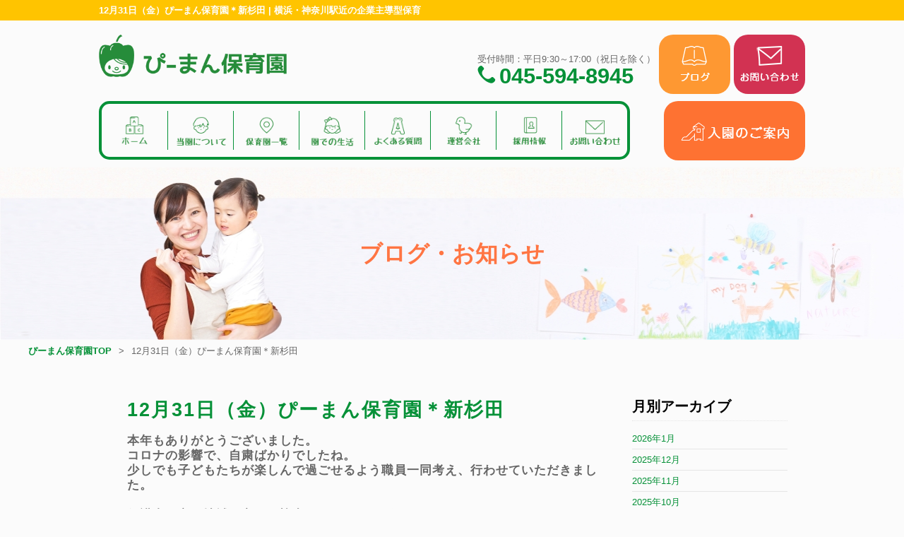

--- FILE ---
content_type: text/html; charset=UTF-8
request_url: https://www.pman-hoiku.com/news/12%E6%9C%8831%E6%97%A5%EF%BC%88%E9%87%91%EF%BC%89%E3%81%B4%E3%83%BC%E3%81%BE%E3%82%93%E4%BF%9D%E8%82%B2%E5%9C%92%EF%BC%8A%E6%96%B0%E6%9D%89%E7%94%B0/
body_size: 7569
content:
<!doctype html><html><head><meta charset="utf-8"><meta http-equiv="Content-Type" content="text/html; charset=utf-8"><meta name="viewport" content="width=device-width,user-scalable=no,maximum-scale=1" /><meta name="keywords" content="横浜,神奈川,横浜市,神奈川県,企業主導型保育,藤が丘,反町, 鶴見,新杉田,綱島,保育園,託児所,企業内保育" /><meta name="description" content="横浜の企業主導型保育ぴーまん保育園は、2019年春に新規開設した横浜市の藤ヶ丘、反町、鶴見、新杉田、綱島にある小規模保育園です。　アンダンテ株式会社（アンダンテグループ）が運営しています。ブログでは園の様子やイベントなどを随時更新してまいります！" /><meta property="og:type" content="website"><meta property="og:title" content="横浜の企業主導型保育 ぴーまん保育園"><meta property="og:description" content="横浜の企業主導型保育ぴーまん保育園は、2019年春に新規開設した横浜市の藤ヶ丘、反町、鶴見、新杉田、綱島にある小規模保育園です。　アンダンテ株式会社（アンダンテグループ）が運営しています。ブログでは園の様子やイベントなどを随時更新してまいります！"><meta property="og:url" content="https://www.pman-hoiku.com"><meta property="og:image" content="/images/fbimg.jpg"><meta property="og:site_name" content="横浜の企業主導型保育 ぴーまん保育園"><meta property="og:email" content=""><link rel="shortcut icon" href="/images/icon.png" /><link rel="apple-touch-icon" href="/images/icon.png" /> <script src="https://ajax.googleapis.com/ajax/libs/jquery/1.8.3/jquery.min.js"></script> <script type="text/javascript" src="/module/js/hoverfix.js"></script> <link media="all" href="https://www.pman-hoiku.com/wp/wp-content/cache/autoptimize/css/autoptimize_6bc8a87629180e0cf2869a38ce67a499.css" rel="stylesheet" /><title>12月31日（金）ぴーまん保育園＊新杉田 - 横浜の企業主導型保育 ぴーまん保育園</title><meta name="description" content="横浜の企業主導型保育ぴーまん保育園は、2019年春に新規開設した横浜市の藤ヶ丘、反町、鶴見、新杉田、綱島にある小規模保育園です。 アンダンテ株式会社（アンダンテグループ）が運営しています。ブログでは園の様子やイベントなどを随時更新してまいります！" /><meta name="robots" content="max-image-preview:large" /><meta name="keywords" content="横浜,神奈川,横浜市,神奈川県,企業主導型保育,藤が丘,反町,鶴見,新杉田,綱島,保育園,託児所,企業内保育" /><link rel="canonical" href="https://www.pman-hoiku.com/news/12%e6%9c%8831%e6%97%a5%ef%bc%88%e9%87%91%ef%bc%89%e3%81%b4%e3%83%bc%e3%81%be%e3%82%93%e4%bf%9d%e8%82%b2%e5%9c%92%ef%bc%8a%e6%96%b0%e6%9d%89%e7%94%b0/" /><meta name="generator" content="All in One SEO (AIOSEO) 4.4.0.1" /><meta property="og:locale" content="ja_JP" /><meta property="og:site_name" content="横浜の企業主導型保育 ぴーまん保育園 -" /><meta property="og:type" content="article" /><meta property="og:title" content="12月31日（金）ぴーまん保育園＊新杉田 - 横浜の企業主導型保育 ぴーまん保育園" /><meta property="og:description" content="横浜の企業主導型保育ぴーまん保育園は、2019年春に新規開設した横浜市の藤ヶ丘、反町、鶴見、新杉田、綱島にある小規模保育園です。 アンダンテ株式会社（アンダンテグループ）が運営しています。ブログでは園の様子やイベントなどを随時更新してまいります！" /><meta property="og:url" content="https://www.pman-hoiku.com/news/12%e6%9c%8831%e6%97%a5%ef%bc%88%e9%87%91%ef%bc%89%e3%81%b4%e3%83%bc%e3%81%be%e3%82%93%e4%bf%9d%e8%82%b2%e5%9c%92%ef%bc%8a%e6%96%b0%e6%9d%89%e7%94%b0/" /><meta property="article:published_time" content="2021-12-31T01:00:00+00:00" /><meta property="article:modified_time" content="2021-12-28T02:57:06+00:00" /><meta name="twitter:card" content="summary_large_image" /><meta name="twitter:title" content="12月31日（金）ぴーまん保育園＊新杉田 - 横浜の企業主導型保育 ぴーまん保育園" /><meta name="twitter:description" content="横浜の企業主導型保育ぴーまん保育園は、2019年春に新規開設した横浜市の藤ヶ丘、反町、鶴見、新杉田、綱島にある小規模保育園です。 アンダンテ株式会社（アンダンテグループ）が運営しています。ブログでは園の様子やイベントなどを随時更新してまいります！" /> <script type="application/ld+json" class="aioseo-schema">{"@context":"https:\/\/schema.org","@graph":[{"@type":"BlogPosting","@id":"https:\/\/www.pman-hoiku.com\/news\/12%e6%9c%8831%e6%97%a5%ef%bc%88%e9%87%91%ef%bc%89%e3%81%b4%e3%83%bc%e3%81%be%e3%82%93%e4%bf%9d%e8%82%b2%e5%9c%92%ef%bc%8a%e6%96%b0%e6%9d%89%e7%94%b0\/#blogposting","name":"12\u670831\u65e5\uff08\u91d1\uff09\u3074\u30fc\u307e\u3093\u4fdd\u80b2\u5712\uff0a\u65b0\u6749\u7530 - \u6a2a\u6d5c\u306e\u4f01\u696d\u4e3b\u5c0e\u578b\u4fdd\u80b2 \u3074\u30fc\u307e\u3093\u4fdd\u80b2\u5712","headline":"12\u670831\u65e5\uff08\u91d1\uff09\u3074\u30fc\u307e\u3093\u4fdd\u80b2\u5712\uff0a\u65b0\u6749\u7530","author":{"@id":"https:\/\/www.pman-hoiku.com\/author\/pmanhoiku\/#author"},"publisher":{"@id":"https:\/\/www.pman-hoiku.com\/#organization"},"image":{"@type":"ImageObject","url":"https:\/\/www.pman-hoiku.com\/images\/sys\/IMG_1822-6.jpg","width":1280,"height":960,"caption":"\u65b0\u6749\u7530\u3000\u4fdd\u80b2\u5712\u3000"},"datePublished":"2021-12-31T01:00:00+09:00","dateModified":"2021-12-28T02:57:06+09:00","inLanguage":"ja","mainEntityOfPage":{"@id":"https:\/\/www.pman-hoiku.com\/news\/12%e6%9c%8831%e6%97%a5%ef%bc%88%e9%87%91%ef%bc%89%e3%81%b4%e3%83%bc%e3%81%be%e3%82%93%e4%bf%9d%e8%82%b2%e5%9c%92%ef%bc%8a%e6%96%b0%e6%9d%89%e7%94%b0\/#webpage"},"isPartOf":{"@id":"https:\/\/www.pman-hoiku.com\/news\/12%e6%9c%8831%e6%97%a5%ef%bc%88%e9%87%91%ef%bc%89%e3%81%b4%e3%83%bc%e3%81%be%e3%82%93%e4%bf%9d%e8%82%b2%e5%9c%92%ef%bc%8a%e6%96%b0%e6%9d%89%e7%94%b0\/#webpage"},"articleSection":"\u304a\u77e5\u3089\u305b, \u65b0\u6749\u7530"},{"@type":"BreadcrumbList","@id":"https:\/\/www.pman-hoiku.com\/news\/12%e6%9c%8831%e6%97%a5%ef%bc%88%e9%87%91%ef%bc%89%e3%81%b4%e3%83%bc%e3%81%be%e3%82%93%e4%bf%9d%e8%82%b2%e5%9c%92%ef%bc%8a%e6%96%b0%e6%9d%89%e7%94%b0\/#breadcrumblist","itemListElement":[{"@type":"ListItem","@id":"https:\/\/www.pman-hoiku.com\/#listItem","position":1,"item":{"@type":"WebPage","@id":"https:\/\/www.pman-hoiku.com\/","name":"\u30db\u30fc\u30e0","description":"\u6a2a\u6d5c\u5e02 \u938c\u5009\u5e02 \u85e4\u6ca2\u5e02 \u5927\u548c\u5e02 \u3074\u30fc\u307e\u3093\u4fdd\u80b2\u5712\u306f2019\u5e744\u6708\u306b\u30aa\u30fc\u30d7\u30f3\u3057\u305f\u3053\u3069\u3082\u5bb6\u5ead\u5e81\u6240\u7ba1\u306e\u300c\u4f01\u696d\u4e3b\u5c0e\u578b\u4fdd\u80b2","url":"https:\/\/www.pman-hoiku.com\/"},"nextItem":"https:\/\/www.pman-hoiku.com\/category\/news\/#listItem"},{"@type":"ListItem","@id":"https:\/\/www.pman-hoiku.com\/category\/news\/#listItem","position":2,"item":{"@type":"WebPage","@id":"https:\/\/www.pman-hoiku.com\/category\/news\/","name":"\u304a\u77e5\u3089\u305b","description":"\u6a2a\u6d5c\u306e\u4f01\u696d\u4e3b\u5c0e\u578b\u4fdd\u80b2\u3074\u30fc\u307e\u3093\u4fdd\u80b2\u5712\u306f\u30012019\u5e74\u6625\u306b\u65b0\u898f\u958b\u8a2d\u3057\u305f\u6a2a\u6d5c\u5e02\u306e\u85e4\u30f6\u4e18\u3001\u53cd\u753a\u3001\u9db4\u898b\u3001\u65b0\u6749\u7530\u3001\u7db1\u5cf6\u306b\u3042\u308b\u5c0f\u898f\u6a21\u4fdd\u80b2\u5712\u3067\u3059\u3002 \u30a2\u30f3\u30c0\u30f3\u30c6\u682a\u5f0f\u4f1a\u793e\uff08\u30a2\u30f3\u30c0\u30f3\u30c6\u30b0\u30eb\u30fc\u30d7\uff09\u304c\u904b\u55b6\u3057\u3066\u3044\u307e\u3059\u3002\u30d6\u30ed\u30b0\u3067\u306f\u5712\u306e\u69d8\u5b50\u3084\u30a4\u30d9\u30f3\u30c8\u306a\u3069\u3092\u968f\u6642\u66f4\u65b0\u3057\u3066\u307e\u3044\u308a\u307e\u3059\uff01","url":"https:\/\/www.pman-hoiku.com\/category\/news\/"},"nextItem":"https:\/\/www.pman-hoiku.com\/news\/12%e6%9c%8831%e6%97%a5%ef%bc%88%e9%87%91%ef%bc%89%e3%81%b4%e3%83%bc%e3%81%be%e3%82%93%e4%bf%9d%e8%82%b2%e5%9c%92%ef%bc%8a%e6%96%b0%e6%9d%89%e7%94%b0\/#listItem","previousItem":"https:\/\/www.pman-hoiku.com\/#listItem"},{"@type":"ListItem","@id":"https:\/\/www.pman-hoiku.com\/news\/12%e6%9c%8831%e6%97%a5%ef%bc%88%e9%87%91%ef%bc%89%e3%81%b4%e3%83%bc%e3%81%be%e3%82%93%e4%bf%9d%e8%82%b2%e5%9c%92%ef%bc%8a%e6%96%b0%e6%9d%89%e7%94%b0\/#listItem","position":3,"item":{"@type":"WebPage","@id":"https:\/\/www.pman-hoiku.com\/news\/12%e6%9c%8831%e6%97%a5%ef%bc%88%e9%87%91%ef%bc%89%e3%81%b4%e3%83%bc%e3%81%be%e3%82%93%e4%bf%9d%e8%82%b2%e5%9c%92%ef%bc%8a%e6%96%b0%e6%9d%89%e7%94%b0\/","name":"12\u670831\u65e5\uff08\u91d1\uff09\u3074\u30fc\u307e\u3093\u4fdd\u80b2\u5712\uff0a\u65b0\u6749\u7530","description":"\u6a2a\u6d5c\u306e\u4f01\u696d\u4e3b\u5c0e\u578b\u4fdd\u80b2\u3074\u30fc\u307e\u3093\u4fdd\u80b2\u5712\u306f\u30012019\u5e74\u6625\u306b\u65b0\u898f\u958b\u8a2d\u3057\u305f\u6a2a\u6d5c\u5e02\u306e\u85e4\u30f6\u4e18\u3001\u53cd\u753a\u3001\u9db4\u898b\u3001\u65b0\u6749\u7530\u3001\u7db1\u5cf6\u306b\u3042\u308b\u5c0f\u898f\u6a21\u4fdd\u80b2\u5712\u3067\u3059\u3002 \u30a2\u30f3\u30c0\u30f3\u30c6\u682a\u5f0f\u4f1a\u793e\uff08\u30a2\u30f3\u30c0\u30f3\u30c6\u30b0\u30eb\u30fc\u30d7\uff09\u304c\u904b\u55b6\u3057\u3066\u3044\u307e\u3059\u3002\u30d6\u30ed\u30b0\u3067\u306f\u5712\u306e\u69d8\u5b50\u3084\u30a4\u30d9\u30f3\u30c8\u306a\u3069\u3092\u968f\u6642\u66f4\u65b0\u3057\u3066\u307e\u3044\u308a\u307e\u3059\uff01","url":"https:\/\/www.pman-hoiku.com\/news\/12%e6%9c%8831%e6%97%a5%ef%bc%88%e9%87%91%ef%bc%89%e3%81%b4%e3%83%bc%e3%81%be%e3%82%93%e4%bf%9d%e8%82%b2%e5%9c%92%ef%bc%8a%e6%96%b0%e6%9d%89%e7%94%b0\/"},"previousItem":"https:\/\/www.pman-hoiku.com\/category\/news\/#listItem"}]},{"@type":"Organization","@id":"https:\/\/www.pman-hoiku.com\/#organization","name":"\u6a2a\u6d5c\u306e\u4f01\u696d\u4e3b\u5c0e\u578b\u4fdd\u80b2 \u3074\u30fc\u307e\u3093\u4fdd\u80b2\u5712","url":"https:\/\/www.pman-hoiku.com\/"},{"@type":"Person","@id":"https:\/\/www.pman-hoiku.com\/author\/pmanhoiku\/#author","url":"https:\/\/www.pman-hoiku.com\/author\/pmanhoiku\/","name":"pmanhoiku","image":{"@type":"ImageObject","@id":"https:\/\/www.pman-hoiku.com\/news\/12%e6%9c%8831%e6%97%a5%ef%bc%88%e9%87%91%ef%bc%89%e3%81%b4%e3%83%bc%e3%81%be%e3%82%93%e4%bf%9d%e8%82%b2%e5%9c%92%ef%bc%8a%e6%96%b0%e6%9d%89%e7%94%b0\/#authorImage","url":"https:\/\/secure.gravatar.com\/avatar\/da180fd1c1e982c0338d0fc84cb1ccef?s=96&d=mm&r=g","width":96,"height":96,"caption":"pmanhoiku"}},{"@type":"WebPage","@id":"https:\/\/www.pman-hoiku.com\/news\/12%e6%9c%8831%e6%97%a5%ef%bc%88%e9%87%91%ef%bc%89%e3%81%b4%e3%83%bc%e3%81%be%e3%82%93%e4%bf%9d%e8%82%b2%e5%9c%92%ef%bc%8a%e6%96%b0%e6%9d%89%e7%94%b0\/#webpage","url":"https:\/\/www.pman-hoiku.com\/news\/12%e6%9c%8831%e6%97%a5%ef%bc%88%e9%87%91%ef%bc%89%e3%81%b4%e3%83%bc%e3%81%be%e3%82%93%e4%bf%9d%e8%82%b2%e5%9c%92%ef%bc%8a%e6%96%b0%e6%9d%89%e7%94%b0\/","name":"12\u670831\u65e5\uff08\u91d1\uff09\u3074\u30fc\u307e\u3093\u4fdd\u80b2\u5712\uff0a\u65b0\u6749\u7530 - \u6a2a\u6d5c\u306e\u4f01\u696d\u4e3b\u5c0e\u578b\u4fdd\u80b2 \u3074\u30fc\u307e\u3093\u4fdd\u80b2\u5712","description":"\u6a2a\u6d5c\u306e\u4f01\u696d\u4e3b\u5c0e\u578b\u4fdd\u80b2\u3074\u30fc\u307e\u3093\u4fdd\u80b2\u5712\u306f\u30012019\u5e74\u6625\u306b\u65b0\u898f\u958b\u8a2d\u3057\u305f\u6a2a\u6d5c\u5e02\u306e\u85e4\u30f6\u4e18\u3001\u53cd\u753a\u3001\u9db4\u898b\u3001\u65b0\u6749\u7530\u3001\u7db1\u5cf6\u306b\u3042\u308b\u5c0f\u898f\u6a21\u4fdd\u80b2\u5712\u3067\u3059\u3002 \u30a2\u30f3\u30c0\u30f3\u30c6\u682a\u5f0f\u4f1a\u793e\uff08\u30a2\u30f3\u30c0\u30f3\u30c6\u30b0\u30eb\u30fc\u30d7\uff09\u304c\u904b\u55b6\u3057\u3066\u3044\u307e\u3059\u3002\u30d6\u30ed\u30b0\u3067\u306f\u5712\u306e\u69d8\u5b50\u3084\u30a4\u30d9\u30f3\u30c8\u306a\u3069\u3092\u968f\u6642\u66f4\u65b0\u3057\u3066\u307e\u3044\u308a\u307e\u3059\uff01","inLanguage":"ja","isPartOf":{"@id":"https:\/\/www.pman-hoiku.com\/#website"},"breadcrumb":{"@id":"https:\/\/www.pman-hoiku.com\/news\/12%e6%9c%8831%e6%97%a5%ef%bc%88%e9%87%91%ef%bc%89%e3%81%b4%e3%83%bc%e3%81%be%e3%82%93%e4%bf%9d%e8%82%b2%e5%9c%92%ef%bc%8a%e6%96%b0%e6%9d%89%e7%94%b0\/#breadcrumblist"},"author":{"@id":"https:\/\/www.pman-hoiku.com\/author\/pmanhoiku\/#author"},"creator":{"@id":"https:\/\/www.pman-hoiku.com\/author\/pmanhoiku\/#author"},"image":{"@type":"ImageObject","url":"https:\/\/www.pman-hoiku.com\/images\/sys\/IMG_1822-6.jpg","@id":"https:\/\/www.pman-hoiku.com\/#mainImage","width":1280,"height":960,"caption":"\u65b0\u6749\u7530\u3000\u4fdd\u80b2\u5712\u3000"},"primaryImageOfPage":{"@id":"https:\/\/www.pman-hoiku.com\/news\/12%e6%9c%8831%e6%97%a5%ef%bc%88%e9%87%91%ef%bc%89%e3%81%b4%e3%83%bc%e3%81%be%e3%82%93%e4%bf%9d%e8%82%b2%e5%9c%92%ef%bc%8a%e6%96%b0%e6%9d%89%e7%94%b0\/#mainImage"},"datePublished":"2021-12-31T01:00:00+09:00","dateModified":"2021-12-28T02:57:06+09:00"},{"@type":"WebSite","@id":"https:\/\/www.pman-hoiku.com\/#website","url":"https:\/\/www.pman-hoiku.com\/","name":"\u6a2a\u6d5c\u306e\u4f01\u696d\u4e3b\u5c0e\u578b\u4fdd\u80b2 \u3074\u30fc\u307e\u3093\u4fdd\u80b2\u5712","inLanguage":"ja","publisher":{"@id":"https:\/\/www.pman-hoiku.com\/#organization"}}]}</script> <link rel='dns-prefetch' href='//s.w.org' /><link rel="alternate" type="application/rss+xml" title="横浜の企業主導型保育 ぴーまん保育園 &raquo; 12月31日（金）ぴーまん保育園＊新杉田 のコメントのフィード" href="https://www.pman-hoiku.com/news/12%e6%9c%8831%e6%97%a5%ef%bc%88%e9%87%91%ef%bc%89%e3%81%b4%e3%83%bc%e3%81%be%e3%82%93%e4%bf%9d%e8%82%b2%e5%9c%92%ef%bc%8a%e6%96%b0%e6%9d%89%e7%94%b0/feed/" /><style type="text/css">img.wp-smiley,
img.emoji {
	display: inline !important;
	border: none !important;
	box-shadow: none !important;
	height: 1em !important;
	width: 1em !important;
	margin: 0 .07em !important;
	vertical-align: -0.1em !important;
	background: none !important;
	padding: 0 !important;
}</style><link rel="https://api.w.org/" href="https://www.pman-hoiku.com/wp-json/" /><link rel="alternate" type="application/json" href="https://www.pman-hoiku.com/wp-json/wp/v2/posts/40551" /><link rel="EditURI" type="application/rsd+xml" title="RSD" href="https://www.pman-hoiku.com/wp/xmlrpc.php?rsd" /><link rel="wlwmanifest" type="application/wlwmanifest+xml" href="https://www.pman-hoiku.com/wp/wp-includes/wlwmanifest.xml" /><link rel='prev' title='12月31日（金）ぴーまん保育園    ＊綱島' href='https://www.pman-hoiku.com/news/12%e6%9c%8831%e6%97%a5%ef%bc%88%e9%87%91%ef%bc%89%e3%81%b4%e3%83%bc%e3%81%be%e3%82%93%e4%bf%9d%e8%82%b2%e5%9c%92-%ef%bc%8a%e7%b6%b1%e5%b3%b6/' /><link rel='next' title='12月31日（金）ぴーまん保育園✽鶴見' href='https://www.pman-hoiku.com/news/12%e6%9c%8831%e6%97%a5%ef%bc%88%e9%87%91%ef%bc%89%e3%81%b4%e3%83%bc%e3%81%be%e3%82%93%e4%bf%9d%e8%82%b2%e5%9c%92%e2%9c%bd%e9%b6%b4%e8%a6%8b/' /><meta name="generator" content="WordPress 5.5.17" /><link rel='shortlink' href='https://www.pman-hoiku.com/?p=40551' /><link rel="alternate" type="application/json+oembed" href="https://www.pman-hoiku.com/wp-json/oembed/1.0/embed?url=https%3A%2F%2Fwww.pman-hoiku.com%2Fnews%2F12%25e6%259c%258831%25e6%2597%25a5%25ef%25bc%2588%25e9%2587%2591%25ef%25bc%2589%25e3%2581%25b4%25e3%2583%25bc%25e3%2581%25be%25e3%2582%2593%25e4%25bf%259d%25e8%2582%25b2%25e5%259c%2592%25ef%25bc%258a%25e6%2596%25b0%25e6%259d%2589%25e7%2594%25b0%2F" /><link rel="alternate" type="text/xml+oembed" href="https://www.pman-hoiku.com/wp-json/oembed/1.0/embed?url=https%3A%2F%2Fwww.pman-hoiku.com%2Fnews%2F12%25e6%259c%258831%25e6%2597%25a5%25ef%25bc%2588%25e9%2587%2591%25ef%25bc%2589%25e3%2581%25b4%25e3%2583%25bc%25e3%2581%25be%25e3%2582%2593%25e4%25bf%259d%25e8%2582%25b2%25e5%259c%2592%25ef%25bc%258a%25e6%2596%25b0%25e6%259d%2589%25e7%2594%25b0%2F&#038;format=xml" /> <noscript><img height="1" width="1" style="display:none" src="https://www.facebook.com/tr?id=917812425587446&ev=PageView&noscript=1" /></noscript></head><body> <noscript><iframe src="https://www.googletagmanager.com/ns.html?id=GTM-5B48GJ2" height="0" width="0" style="display:none;visibility:hidden"></iframe></noscript><header id="header" class="header"><div class="header_title_box"><h1 class="f_10pt f_white w_1000 m_center">12月31日（金）ぴーまん保育園＊新杉田 | 横浜・神奈川駅近の企業主導型保育</h1></div><div class="header_information_box w_1000 m_center"><div class="clearfix sp_header_size "> <a href="/" class="header_logo d_b f_left"><img src="/images/logo.png" alt="ぴーまん保育園" loading="lazy"></a><ul class="d_i_b sp_d_b sp_w_max f_right sp_none"><li class="navigation_button_item d_i_b sp_none"> <a href="/news"> <picture> <source srcset="https://www.pman-hoiku.com/wp/wp-content/themes/pman/img/hd_btn_blog.png" media="(max-width: 769px)" /> <img class="navigation_button_image w_auto n_btn" src="https://www.pman-hoiku.com/wp/wp-content/themes/pman/img/hd_btn_blog.png" alt="ブログ" loading="lazy" /> </picture> </a></li><li class="navigation_button_item d_i_b sp_none"> <a href="/contact_hoiku/"> <picture> <source srcset="https://www.pman-hoiku.com/wp/wp-content/themes/pman/img/hd_btn_mail_sp.png" media="(max-width: 769px)" /> <img class="navigation_button_image w_auto n_btn" src="https://www.pman-hoiku.com/wp/wp-content/themes/pman/img/hd_btn_mail.png" alt="メールでのお問い合わせ" loading="lazy" /> </picture> </a></li></ul><div class="f_right header_tel_warp"> <span class="sp_none">受付時間：平日9:30～17:00（祝日を除く）</span><br> <a class="header_tel d_i_b f_green f_bold sp_none" href="tel:0455948945">045-594-8945</a></div></div><nav class="navigation d_i_b t_center sp_d_b clearfix"><ul class="navigation_group text_group d_i_b sp_d_b f_left"><li class="navigation_item"> <a class="navigation_link" href="/"> <img class="navigation_image-hover sp_none" src="https://www.pman-hoiku.com/wp/wp-content/themes/pman/img/header_nav/home_on.png" loading="lazy" /> <img class="navigation_image" src="https://www.pman-hoiku.com/wp/wp-content/themes/pman/img/header_nav/home.png" alt="ホーム" loading="lazy" /> </a></li><li class="navigation_item"> <a class="navigation_link" href="/about"> <img class="navigation_image-hover sp_none" src="https://www.pman-hoiku.com/wp/wp-content/themes/pman/img/header_nav/about_on.png" loading="lazy" /> <img class="navigation_image" src="https://www.pman-hoiku.com/wp/wp-content/themes/pman/img/header_nav/about.png" alt="当園について" loading="lazy" /> </a></li><li class="navigation_item"> <a class="navigation_link" href="/classroom"> <img class="navigation_image-hover sp_none" src="https://www.pman-hoiku.com/wp/wp-content/themes/pman/img/header_nav/addr_on.png" loading="lazy" /> <img class="navigation_image" src="https://www.pman-hoiku.com/wp/wp-content/themes/pman/img/header_nav/addr.png" alt="保育園一覧" loading="lazy" /> </a></li><li class="navigation_item"> <a class="navigation_link" href="/schedule"> <img class="navigation_image-hover sp_none" src="https://www.pman-hoiku.com/wp/wp-content/themes/pman/img/header_nav/day_on.png" loading="lazy" /> <img class="navigation_image" src="https://www.pman-hoiku.com/wp/wp-content/themes/pman/img/header_nav/day.png" alt="園での生活" loading="lazy" /> </a></li><div class="pc_none speacer"></div><li class="navigation_item"> <a class="navigation_link" href="/faq"> <img class="navigation_image-hover sp_none" src="https://www.pman-hoiku.com/wp/wp-content/themes/pman/img/header_nav/faq_on.png" loading="lazy" /> <img class="navigation_image" src="https://www.pman-hoiku.com/wp/wp-content/themes/pman/img/header_nav/faq.png" alt="よくある質問" loading="lazy" /> </a></li><li class="navigation_item"> <a class="navigation_link" href="/company"> <img class="navigation_image-hover sp_none" src="https://www.pman-hoiku.com/wp/wp-content/themes/pman/img/header_nav/corporate_on.png" loading="lazy" /> <img class="navigation_image" src="https://www.pman-hoiku.com/wp/wp-content/themes/pman/img/header_nav/corporate.png" alt="運営会社" loading="lazy" /> </a></li><li class="navigation_item"> <a class="navigation_link" href="https://andante-inc.com/recruit_top/work/hoiku/" target="_blank" rel="noopener noreferrer"> <img class="navigation_image-hover sp_none" src="https://www.pman-hoiku.com/wp/wp-content/themes/pman/img/header_nav/recruit_on.png" loading="lazy" /> <img class="navigation_image" src="https://www.pman-hoiku.com/wp/wp-content/themes/pman/img/header_nav/recruit.png" alt="採用情報" loading="lazy" /> </a></li><li class="navigation_item"> <a class="navigation_link" href="/contact_hoiku"> <img class="navigation_image-hover sp_none" src="https://www.pman-hoiku.com/wp/wp-content/themes/pman/img/header_nav/mail_on.png" loading="lazy" /> <img class="navigation_image" src="https://www.pman-hoiku.com/wp/wp-content/themes/pman/img/header_nav/mail.png" alt="お問い合わせ" loading="lazy" /> </a></li></ul><ul class="navigation_group button_group d_i_b sp_d_b sp_w_max f_right"><li class="navigation_button_item d_i_b"> <a href="/guidance"> <picture> <source srcset="https://www.pman-hoiku.com/wp/wp-content/themes/pman/img/hd_btn_info_sp.png" media="(max-width: 769px)" /> <img class="navigation_button_image w_auto n_btn" src="https://www.pman-hoiku.com/wp/wp-content/themes/pman/img/hd_btn_info.png" alt="入園のご案内" loading="lazy" /> </picture> </a></li><li class="navigation_button_item d_i_b pc_none"> <a href="/contact_hoiku/"> <picture> <source srcset="https://www.pman-hoiku.com/wp/wp-content/themes/pman/img/hd_btn_mail_sp.png" media="(max-width: 769px)" /> <img class="navigation_button_image w_auto n_btn" src="https://www.pman-hoiku.com/wp/wp-content/themes/pman/img/hd_btn_mail.png" alt="メールでのお問い合わせ" loading="lazy" /> </picture> </a></li></ul></nav></div><div class="header_topview p_relative"><h2 class="header_topview_title f_orange f_bold p_absolute">ブログ・お知らせ</h2> <picture class="header_topview_image"> <source srcset="https://www.pman-hoiku.com/wp/wp-content/themes/pman/img/fv_sp.jpg" media="(max-width: 767px)"> <img alt="ぴーまん保育園スタッフブログ" loading="lazy" class="alignnone" height="420" src="https://www.pman-hoiku.com/wp/wp-content/themes/pman/img/fv.jpg" width="1280"> </picture></div><ul class="pan_text"><li class="pan_text_item d_i_b sp_d_b"><a class="pan_text_link f_10pt f_green f_bold" href="/">ぴーまん保育園TOP</a></li><li class="pan_text_item pan_text_item-pagetitle f_10pt d_i_b sp_d_b">12月31日（金）ぴーまん保育園＊新杉田</li></ul></div></header><div id="container" class="clearfix"><main id="main" class="main single"><section><div class="titleSet"><h3>12月31日（金）ぴーまん保育園＊新杉田</h3></div><div class="textWrap"><h3>本年もありがとうございました。<br>コロナの影響で、自粛ばかりでしたね。<br>少しでも子どもたちが楽しんで過ごせるよう職員一同考え、行わせていただきました。<br><br>保護者の方、地域の方、ご協力ありがとうございました。<br><br><br><br></h3><h3>ぴーまん保育園からご家庭へ年賀状を送らせていただきました。<br>子ども一人ひとり製作を行い、自分でポストへ投函しました！</h3><p><img loading="lazy" class="alignnone size-medium wp-image-40555" src="https://www.pman-hoiku.com/images/sys/IMG_9291-300x225.jpg" alt="新杉田　保育園　" width="300" height="225" srcset="https://www.pman-hoiku.com/images/sys/IMG_9291-300x225.jpg 300w, https://www.pman-hoiku.com/images/sys/IMG_9291-1024x768.jpg 1024w, https://www.pman-hoiku.com/images/sys/IMG_9291-768x576.jpg 768w, https://www.pman-hoiku.com/images/sys/IMG_9291-400x300.jpg 400w, https://www.pman-hoiku.com/images/sys/IMG_9291-1000x750.jpg 1000w, https://www.pman-hoiku.com/images/sys/IMG_9291-173x130.jpg 173w, https://www.pman-hoiku.com/images/sys/IMG_9291.jpg 1280w" sizes="(max-width: 300px) 100vw, 300px" /></p><p><img loading="lazy" class="alignnone size-medium wp-image-40556" src="https://www.pman-hoiku.com/images/sys/IMG_9265-300x225.jpg" alt="新杉田　保育園　" width="300" height="225" srcset="https://www.pman-hoiku.com/images/sys/IMG_9265-300x225.jpg 300w, https://www.pman-hoiku.com/images/sys/IMG_9265-1024x768.jpg 1024w, https://www.pman-hoiku.com/images/sys/IMG_9265-768x576.jpg 768w, https://www.pman-hoiku.com/images/sys/IMG_9265-400x300.jpg 400w, https://www.pman-hoiku.com/images/sys/IMG_9265-1000x750.jpg 1000w, https://www.pman-hoiku.com/images/sys/IMG_9265-173x130.jpg 173w, https://www.pman-hoiku.com/images/sys/IMG_9265.jpg 1280w" sizes="(max-width: 300px) 100vw, 300px" /></p><p> </p><p><br /><br /><br /></p><h3>🎄クリスマス会番外編🎄</h3><h3>子どもたちの楽屋の様子（笑）</h3><p><img loading="lazy" class="alignnone size-medium wp-image-40557" src="https://www.pman-hoiku.com/images/sys/IMG_1809-2-300x225.jpg" alt="新杉田　保育園　" width="300" height="225" srcset="https://www.pman-hoiku.com/images/sys/IMG_1809-2-300x225.jpg 300w, https://www.pman-hoiku.com/images/sys/IMG_1809-2-1024x768.jpg 1024w, https://www.pman-hoiku.com/images/sys/IMG_1809-2-768x576.jpg 768w, https://www.pman-hoiku.com/images/sys/IMG_1809-2-400x300.jpg 400w, https://www.pman-hoiku.com/images/sys/IMG_1809-2-1000x750.jpg 1000w, https://www.pman-hoiku.com/images/sys/IMG_1809-2-173x130.jpg 173w, https://www.pman-hoiku.com/images/sys/IMG_1809-2.jpg 1280w" sizes="(max-width: 300px) 100vw, 300px" /></p><p><img loading="lazy" class="alignnone size-medium wp-image-40558" src="https://www.pman-hoiku.com/images/sys/IMG_1806-3-300x225.jpg" alt="新杉田　保育園　" width="300" height="225" srcset="https://www.pman-hoiku.com/images/sys/IMG_1806-3-300x225.jpg 300w, https://www.pman-hoiku.com/images/sys/IMG_1806-3-1024x768.jpg 1024w, https://www.pman-hoiku.com/images/sys/IMG_1806-3-768x576.jpg 768w, https://www.pman-hoiku.com/images/sys/IMG_1806-3-400x300.jpg 400w, https://www.pman-hoiku.com/images/sys/IMG_1806-3-1000x750.jpg 1000w, https://www.pman-hoiku.com/images/sys/IMG_1806-3-173x130.jpg 173w, https://www.pman-hoiku.com/images/sys/IMG_1806-3.jpg 1280w" sizes="(max-width: 300px) 100vw, 300px" /></p><p><img loading="lazy" class="alignnone size-medium wp-image-40559" src="https://www.pman-hoiku.com/images/sys/IMG_1811-4-300x225.jpg" alt="新杉田　保育園　" width="300" height="225" srcset="https://www.pman-hoiku.com/images/sys/IMG_1811-4-300x225.jpg 300w, https://www.pman-hoiku.com/images/sys/IMG_1811-4-1024x768.jpg 1024w, https://www.pman-hoiku.com/images/sys/IMG_1811-4-768x576.jpg 768w, https://www.pman-hoiku.com/images/sys/IMG_1811-4-400x300.jpg 400w, https://www.pman-hoiku.com/images/sys/IMG_1811-4-1000x750.jpg 1000w, https://www.pman-hoiku.com/images/sys/IMG_1811-4-173x130.jpg 173w, https://www.pman-hoiku.com/images/sys/IMG_1811-4.jpg 1280w" sizes="(max-width: 300px) 100vw, 300px" /></p><p> </p><h3>子どもたちもたくさん練習しましたが、ぴーまん保育園　新杉田園の先生たちも準備に製作に頑張ってくれました✨<br /><img loading="lazy" class="alignnone size-medium wp-image-40560" src="https://www.pman-hoiku.com/images/sys/IMG_1818-2-300x225.jpg" alt="新杉田　保育園　" width="300" height="225" srcset="https://www.pman-hoiku.com/images/sys/IMG_1818-2-300x225.jpg 300w, https://www.pman-hoiku.com/images/sys/IMG_1818-2-1024x768.jpg 1024w, https://www.pman-hoiku.com/images/sys/IMG_1818-2-768x576.jpg 768w, https://www.pman-hoiku.com/images/sys/IMG_1818-2-400x300.jpg 400w, https://www.pman-hoiku.com/images/sys/IMG_1818-2-1000x750.jpg 1000w, https://www.pman-hoiku.com/images/sys/IMG_1818-2-173x130.jpg 173w, https://www.pman-hoiku.com/images/sys/IMG_1818-2.jpg 1280w" sizes="(max-width: 300px) 100vw, 300px" /><br /><br /><br />来年もたくさん楽しい園のご様子をご紹介していきます。</h3><h3> </h3><h3>※ぴーまん保育園　新杉田園は１９名定員と小規模なため、お子様一人ひとりと向き合いながら安全、安心に保育をさせていただいております。<br /><strong><span style="color: #ff6600;">土日祝も開園しております。</span></strong><br />医療機関にお勤めされている方や販売職をされている方など、土日関係なくお仕事されている方は是非ご利用下さい！<br /><br /></h3><h4>次年度正規入園希望、企業共同利用契約希望、土日利用希望の方を募集をしております。<br /><br /><strong><span style="color: #ff0000;"><a style="color: #ff0000;" href="https://www.pman-hoiku.com/contact_hoiku/">お問い合わせはこちら。</a></span></strong></h4><h3><span style="color: #000000; background-color: #ffff00;">新杉田園電話番号。</span><br /><span style="color: #000000; background-color: #ffff00;">TEL045-370-8560</span></h3></div></section></main><aside id="sidebar" class="sp_none"><div><h3>月別アーカイブ</h3><ul><li><a href='https://www.pman-hoiku.com/2026/01/'>2026年1月</a></li><li><a href='https://www.pman-hoiku.com/2025/12/'>2025年12月</a></li><li><a href='https://www.pman-hoiku.com/2025/11/'>2025年11月</a></li><li><a href='https://www.pman-hoiku.com/2025/10/'>2025年10月</a></li><li><a href='https://www.pman-hoiku.com/2025/09/'>2025年9月</a></li><li><a href='https://www.pman-hoiku.com/2025/08/'>2025年8月</a></li><li><a href='https://www.pman-hoiku.com/2025/07/'>2025年7月</a></li><li><a href='https://www.pman-hoiku.com/2025/06/'>2025年6月</a></li><li><a href='https://www.pman-hoiku.com/2025/05/'>2025年5月</a></li><li><a href='https://www.pman-hoiku.com/2025/04/'>2025年4月</a></li><li><a href='https://www.pman-hoiku.com/2025/03/'>2025年3月</a></li><li><a href='https://www.pman-hoiku.com/2025/02/'>2025年2月</a></li><li><a href='https://www.pman-hoiku.com/2025/01/'>2025年1月</a></li><li><a href='https://www.pman-hoiku.com/2024/12/'>2024年12月</a></li><li><a href='https://www.pman-hoiku.com/2024/11/'>2024年11月</a></li><li><a href='https://www.pman-hoiku.com/2024/10/'>2024年10月</a></li><li><a href='https://www.pman-hoiku.com/2024/09/'>2024年9月</a></li><li><a href='https://www.pman-hoiku.com/2024/08/'>2024年8月</a></li><li><a href='https://www.pman-hoiku.com/2024/07/'>2024年7月</a></li><li><a href='https://www.pman-hoiku.com/2024/06/'>2024年6月</a></li><li><a href='https://www.pman-hoiku.com/2024/05/'>2024年5月</a></li><li><a href='https://www.pman-hoiku.com/2024/04/'>2024年4月</a></li><li><a href='https://www.pman-hoiku.com/2024/03/'>2024年3月</a></li><li><a href='https://www.pman-hoiku.com/2024/02/'>2024年2月</a></li><li><a href='https://www.pman-hoiku.com/2024/01/'>2024年1月</a></li><li><a href='https://www.pman-hoiku.com/2023/12/'>2023年12月</a></li><li><a href='https://www.pman-hoiku.com/2023/11/'>2023年11月</a></li><li><a href='https://www.pman-hoiku.com/2023/10/'>2023年10月</a></li><li><a href='https://www.pman-hoiku.com/2023/09/'>2023年9月</a></li><li><a href='https://www.pman-hoiku.com/2023/08/'>2023年8月</a></li><li><a href='https://www.pman-hoiku.com/2023/07/'>2023年7月</a></li><li><a href='https://www.pman-hoiku.com/2023/06/'>2023年6月</a></li><li><a href='https://www.pman-hoiku.com/2023/05/'>2023年5月</a></li><li><a href='https://www.pman-hoiku.com/2023/04/'>2023年4月</a></li><li><a href='https://www.pman-hoiku.com/2023/03/'>2023年3月</a></li><li><a href='https://www.pman-hoiku.com/2023/02/'>2023年2月</a></li><li><a href='https://www.pman-hoiku.com/2023/01/'>2023年1月</a></li><li><a href='https://www.pman-hoiku.com/2022/12/'>2022年12月</a></li><li><a href='https://www.pman-hoiku.com/2022/11/'>2022年11月</a></li><li><a href='https://www.pman-hoiku.com/2022/10/'>2022年10月</a></li><li><a href='https://www.pman-hoiku.com/2022/09/'>2022年9月</a></li><li><a href='https://www.pman-hoiku.com/2022/08/'>2022年8月</a></li><li><a href='https://www.pman-hoiku.com/2022/07/'>2022年7月</a></li><li><a href='https://www.pman-hoiku.com/2022/06/'>2022年6月</a></li><li><a href='https://www.pman-hoiku.com/2022/05/'>2022年5月</a></li><li><a href='https://www.pman-hoiku.com/2022/04/'>2022年4月</a></li><li><a href='https://www.pman-hoiku.com/2022/03/'>2022年3月</a></li><li><a href='https://www.pman-hoiku.com/2022/02/'>2022年2月</a></li><li><a href='https://www.pman-hoiku.com/2022/01/'>2022年1月</a></li><li><a href='https://www.pman-hoiku.com/2021/12/'>2021年12月</a></li><li><a href='https://www.pman-hoiku.com/2021/11/'>2021年11月</a></li><li><a href='https://www.pman-hoiku.com/2021/10/'>2021年10月</a></li><li><a href='https://www.pman-hoiku.com/2021/09/'>2021年9月</a></li><li><a href='https://www.pman-hoiku.com/2021/08/'>2021年8月</a></li><li><a href='https://www.pman-hoiku.com/2021/07/'>2021年7月</a></li><li><a href='https://www.pman-hoiku.com/2021/06/'>2021年6月</a></li><li><a href='https://www.pman-hoiku.com/2021/05/'>2021年5月</a></li><li><a href='https://www.pman-hoiku.com/2021/04/'>2021年4月</a></li><li><a href='https://www.pman-hoiku.com/2021/03/'>2021年3月</a></li><li><a href='https://www.pman-hoiku.com/2021/02/'>2021年2月</a></li><li><a href='https://www.pman-hoiku.com/2021/01/'>2021年1月</a></li><li><a href='https://www.pman-hoiku.com/2020/12/'>2020年12月</a></li><li><a href='https://www.pman-hoiku.com/2020/11/'>2020年11月</a></li><li><a href='https://www.pman-hoiku.com/2020/10/'>2020年10月</a></li><li><a href='https://www.pman-hoiku.com/2020/09/'>2020年9月</a></li><li><a href='https://www.pman-hoiku.com/2020/08/'>2020年8月</a></li><li><a href='https://www.pman-hoiku.com/2020/07/'>2020年7月</a></li><li><a href='https://www.pman-hoiku.com/2020/04/'>2020年4月</a></li><li><a href='https://www.pman-hoiku.com/2020/03/'>2020年3月</a></li><li><a href='https://www.pman-hoiku.com/2020/02/'>2020年2月</a></li><li><a href='https://www.pman-hoiku.com/2020/01/'>2020年1月</a></li><li><a href='https://www.pman-hoiku.com/2019/12/'>2019年12月</a></li><li><a href='https://www.pman-hoiku.com/2019/11/'>2019年11月</a></li><li><a href='https://www.pman-hoiku.com/2019/10/'>2019年10月</a></li><li><a href='https://www.pman-hoiku.com/2019/09/'>2019年9月</a></li><li><a href='https://www.pman-hoiku.com/2019/08/'>2019年8月</a></li><li><a href='https://www.pman-hoiku.com/2019/07/'>2019年7月</a></li><li><a href='https://www.pman-hoiku.com/2019/04/'>2019年4月</a></li><li><a href='https://www.pman-hoiku.com/2019/03/'>2019年3月</a></li><li><a href='https://www.pman-hoiku.com/2018/05/'>2018年5月</a></li></ul></div><div><h3>カテゴリー</h3><ul><li class="cat-item cat-item-12"><a href="https://www.pman-hoiku.com/category/izumityuo/">いずみ中央</a></li><li class="cat-item cat-item-1"><a href="https://www.pman-hoiku.com/category/news/">お知らせ</a></li><li class="cat-item cat-item-14"><a href="https://www.pman-hoiku.com/category/kamiooka/">上大岡</a></li><li class="cat-item cat-item-8"><a href="https://www.pman-hoiku.com/category/futamatagawa/">二俣川</a></li><li class="cat-item cat-item-38"><a href="https://www.pman-hoiku.com/category/voice/">保護者の皆様の声</a></li><li class="cat-item cat-item-7"><a href="https://www.pman-hoiku.com/category/minamirinkan/">南林間</a></li><li class="cat-item cat-item-5"><a href="https://www.pman-hoiku.com/category/tanmati/">反町</a></li><li class="cat-item cat-item-9"><a href="https://www.pman-hoiku.com/category/wadamati/">和田町</a></li><li class="cat-item cat-item-16"><a href="https://www.pman-hoiku.com/category/ohuna/">大船</a></li><li class="cat-item cat-item-10"><a href="https://www.pman-hoiku.com/category/gumyoji/">弘明寺</a></li><li class="cat-item cat-item-13"><a href="https://www.pman-hoiku.com/category/totuka/">戸塚</a></li><li class="cat-item cat-item-4"><a href="https://www.pman-hoiku.com/category/sinsugita/">新杉田</a></li><li class="cat-item cat-item-43"><a href="https://www.pman-hoiku.com/category/higashitotsuka/">東戸塚</a></li><li class="cat-item cat-item-2"><a href="https://www.pman-hoiku.com/category/tunasima/">綱島</a></li><li class="cat-item cat-item-15"><a href="https://www.pman-hoiku.com/category/nokenda/">能見台</a></li><li class="cat-item cat-item-3"><a href="https://www.pman-hoiku.com/category/fuzigaoka/">藤が丘</a></li><li class="cat-item cat-item-17"><a href="https://www.pman-hoiku.com/category/huzisawa/">藤沢</a></li><li class="cat-item cat-item-11"><a href="https://www.pman-hoiku.com/category/bandobasi/">阪東橋</a></li><li class="cat-item cat-item-6"><a href="https://www.pman-hoiku.com/category/turumi/">鶴見</a></li></ul></div><div><h3>最近の投稿</h3><ul><li> <a href="https://www.pman-hoiku.com/news/1%e6%9c%8823%e6%97%a5%e9%87%91%e3%81%b4%e3%83%bc%e3%81%be%e3%82%93%e4%bf%9d%e8%82%b2%e5%9c%92%ef%bc%8a%e4%ba%8c%e4%bf%a3%e5%b7%9d/">1月23日(金)ぴーまん保育園＊二俣川</a> <span class="post-date">2026年1月23日</span></li><li> <a href="https://www.pman-hoiku.com/news/1%e6%9c%8823%e6%97%a5%ef%bc%88%e9%87%91%ef%bc%89%e3%81%b4%e3%83%bc%e3%81%be%e3%82%93%e4%bf%9d%e8%82%b2%e5%9c%92%ef%bc%8a%e5%92%8c%e7%94%b0%e7%94%ba/">1月23日（金）ぴーまん保育園＊和田町</a> <span class="post-date">2026年1月23日</span></li><li> <a href="https://www.pman-hoiku.com/news/1%e6%9c%8823%e6%97%a5%ef%bc%88%e9%87%91%ef%bc%89%e3%81%b4%e3%83%bc%e3%81%be%e3%82%93%e4%bf%9d%e8%82%b2%e5%9c%92%ef%bc%8a%e9%b6%b4%e8%a6%8b/">1月23日（金）ぴーまん保育園＊鶴見</a> <span class="post-date">2026年1月23日</span></li><li> <a href="https://www.pman-hoiku.com/news/1%e6%9c%8823%e6%97%a5%e9%87%91%e3%81%b4%e3%83%bc%e3%81%be%e3%82%93%e4%bf%9d%e8%82%b2%e5%9c%92%ef%bc%8a%e6%9d%b1%e6%88%b8%e5%a1%9a/">1月23日(金)ぴーまん保育園＊東戸塚</a> <span class="post-date">2026年1月23日</span></li><li> <a href="https://www.pman-hoiku.com/news/1%e6%9c%8823%e6%97%a5%e9%87%91%e3%81%b4%e3%83%bc%e3%81%be%e3%82%93%e4%bf%9d%e8%82%b2%e5%9c%92%e2%9c%bd%e8%97%a4%e3%81%8c%e4%b8%98%ef%bc%8a/">1月23日(金)ぴーまん保育園✽藤が丘＊</a> <span class="post-date">2026年1月22日</span></li><li> <a href="https://www.pman-hoiku.com/news/%ef%bc%91%e6%9c%88%ef%bc%92%ef%bc%90%e6%97%a5%e7%81%ab%e3%80%80%e3%81%b4%e3%83%bc%e3%81%be%e3%82%93%e4%bf%9d%e8%82%b2%e5%9c%92%ef%bc%8a%e5%8f%8d%e7%94%ba/">１月２２日(木)　ぴーまん保育園＊反町</a> <span class="post-date">2026年1月22日</span></li><li> <a href="https://www.pman-hoiku.com/news/1%e6%9c%8822%e6%97%a5%e6%9c%a8%e3%81%b4%e3%83%bc%e3%81%be%e3%82%93%e4%bf%9d%e8%82%b2%e5%9c%92%e6%96%b0%e6%9d%89%e7%94%b0/">1月22日(木)ぴーまん保育園新杉田</a> <span class="post-date">2026年1月22日</span></li><li> <a href="https://www.pman-hoiku.com/news/1%e6%9c%8821%e6%97%a5%ef%bc%88%e6%b0%b4%ef%bc%89%e3%81%b4%e3%83%bc%e3%81%be%e3%82%93%e4%bf%9d%e8%82%b2%e5%9c%92%e9%98%aa%e6%9d%b1%e6%a9%8b/">1月21日（水）ぴーまん保育園阪東橋</a> <span class="post-date">2026年1月21日</span></li><li> <a href="https://www.pman-hoiku.com/news/1%e6%9c%8820%e6%97%a5%e7%81%ab%e3%81%b4%e3%83%bc%e3%81%be%e3%82%93%e4%bf%9d%e8%82%b2%e5%9c%92%e2%9c%bd%e5%8d%97%e6%9e%97%e9%96%93/">1月20日(火)ぴーまん保育園✽南林間</a> <span class="post-date">2026年1月20日</span></li><li> <a href="https://www.pman-hoiku.com/huzisawa/1%e6%9c%8820%e6%97%a5%e7%81%ab%e3%81%b4%e3%83%bc%e3%81%be%e3%82%93%e4%bf%9d%e8%82%b2%e5%9c%92%e2%98%86%e8%97%a4%e6%b2%a2/">1月20日(火)ぴーまん保育園☆藤沢</a> <span class="post-date">2026年1月20日</span></li></ul></div></aside></div><footer id="mainft" class="footer"><div class="footer_information_box w_1000 m_center"><ul class="footer_nav_group w_1000 d_flex t_center sp_flex_column"><li class="footer_nav_item sp_w_max"><a href="/" class="footer_nav_link d_b f_11pt f_green f_bold">ホーム</a></li><li class="footer_nav_item sp_w_max"><a href="/about" class="footer_nav_link d_b f_11pt f_green f_bold">当園について</a></li><li class="footer_nav_item sp_w_max"><a href="/classroom" class="footer_nav_link d_b f_11pt f_green f_bold">保育園一覧</a></li><li class="footer_nav_item sp_w_max"><a href="/schedule" class="footer_nav_link d_b f_11pt f_green f_bold">園での生活</a></li><li class="footer_nav_item sp_w_max"><a href="/faq/" class="footer_nav_link f_11pt d_b f_green f_bold">よくある質問</a></li><li class="footer_nav_item sp_w_max"><a href="/company/" class="footer_nav_link d_b f_11pt f_green f_bold">運営会社</a></li><li class="footer_nav_item sp_w_max"><a href="https://andante-inc.com/recruit_top/work/hoiku/" class="footer_nav_link d_b f_11pt f_green f_bold" target="_blank" rel="noopener noreferrer">採用情報</a></li><li class="footer_nav_item sp_w_max"><a href="/contact_hoiku/" class="footer_nav_link d_b f_11pt f_green f_bold">お問い合わせ</a></li></ul><div class="clearfix"> <a href="/" class="header_logo d_b f_left"><img src="/images/logo.png" alt="ぴーまん保育園" loading="lazy"></a><div class="f_right"> <a class="sp_none" href="/contact_hoiku/"> <picture> <source srcset="https://www.pman-hoiku.com/wp/wp-content/themes/pman/img/hd_btn_mail_sp.png" media="(max-width: 767px)" /> <img class="navigation_button_image w_auto n_btn" src="https://www.pman-hoiku.com/wp/wp-content/themes/pman/img/hd_btn_mail.png" alt="メールでのお問い合わせ" loading="lazy" /> </picture> </a></div><div class="f_right"> <span class="sp_none">受付時間：平日9:30～17:00（祝日を除く）</span><br> <a class="header_tel d_i_b f_green f_bold sp_none" href="tel:0455948945">045-594-8945</a></div></div></div><div class="copyright f_white t_center p_relative"><p>エフィラグループ株式会社<br class="pc_none">　Copyright © EFILa-inc.Co,.Ltd. All Rights Reserved.</p></div></footer><aside class="pagetop"><a class="pagetop_link" href="#header"><img src="/images/pagetop.png" alt="" loading="lazy"></a></aside>  <script src="/module/js/index.js"></script> <script src="/module/js/pagetop.js"></script> <script defer src="https://www.pman-hoiku.com/wp/wp-content/cache/autoptimize/js/autoptimize_77d6c097b158b8621f1db8c7e8342f68.js"></script></body></html>